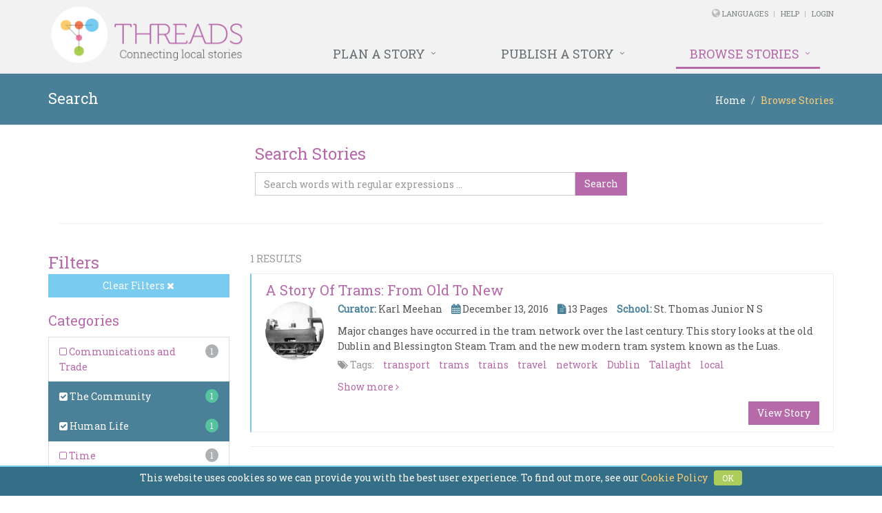

--- FILE ---
content_type: text/html; charset=UTF-8
request_url: https://www.scoilnet.ie/threads/stories/search?categoires=8&categories=5%2C11%2C4&tags=Network%2CLocal%2CTallaght%2CTrams%2CDublin&sub_categories=23
body_size: 5027
content:
<!DOCTYPE html>
<!--[if IE 8]> <html lang="en" class="ie8"> <![endif]-->
<!--[if IE 9]> <html lang="en" class="ie9"> <![endif]-->
<!--[if !IE]><!--> <html lang="en"> <!--<![endif]-->
    <head>
        <title>Search | Threads </title>

    <!-- Meta -->
    <meta charset="utf-8">
    <meta name="viewport" content="width=device-width, initial-scale=1.0">
    <meta name="description" content="">
    <meta name="keywords" content="">
    <meta name="author" content="scoilnet">
<!-- Favicon -->
        <link rel="apple-touch-icon" sizes="57x57" href="https://www.scoilnet.ie/bundles/scoilnetthread/img/favicons/apple-icon-57x57.png">
        <link rel="apple-touch-icon" sizes="60x60" href="https://www.scoilnet.ie/bundles/scoilnetthread/img/favicons/apple-icon-60x60.png">
        <link rel="apple-touch-icon" sizes="72x72" href="https://www.scoilnet.ie/bundles/scoilnetthread/img/favicons/apple-icon-72x72.png">
        <link rel="apple-touch-icon" sizes="76x76" href="https://www.scoilnet.ie/bundles/scoilnetthread/img/favicons/apple-icon-76x76.png">
        <link rel="apple-touch-icon" sizes="114x114" href="https://www.scoilnet.ie/bundles/scoilnetthread/img/favicons/apple-icon-114x114.png">
        <link rel="apple-touch-icon" sizes="120x120" href="https://www.scoilnet.ie/bundles/scoilnetthread/img/favicons/apple-icon-120x120.png">
        <link rel="apple-touch-icon" sizes="144x144" href="https://www.scoilnet.ie/bundles/scoilnetthread/img/favicons/apple-icon-144x144.png">
        <link rel="apple-touch-icon" sizes="152x152" href="https://www.scoilnet.ie/bundles/scoilnetthread/img/favicons/apple-icon-152x152.png">
        <link rel="apple-touch-icon" sizes="180x180" href="https://www.scoilnet.ie/bundles/scoilnetthread/img/favicons/apple-icon-180x180.png">
        <link rel="icon" type="image/png" sizes="192x192"  href="https://www.scoilnet.ie/bundles/scoilnetthread/img/favicons/android-icon-192x192.png">
        <link rel="icon" type="image/png" sizes="32x32" href="https://www.scoilnet.ie/bundles/scoilnetthread/img/favicons/favicon-32x32.png">
        <link rel="icon" type="image/png" sizes="96x96" href="https://www.scoilnet.ie/bundles/scoilnetthread/img/favicons/favicon-96x96.png">
        <link rel="icon" type="image/png" sizes="16x16" href="https://www.scoilnet.ie/bundles/scoilnetthread/img/favicons/favicon-16x16.png">
        <link rel="manifest" href="https://www.scoilnet.ie/bundles/scoilnetthread/img/favicons/manifest.json">
        <meta name="msapplication-TileColor" content="#ffffff">
        <meta name="msapplication-TileImage" content="https://www.scoilnet.ie/bundles/scoilnetthread/img/favicons/ms-icon-144x144.png">
        <meta name="theme-color" content="#ffffff">

        <!-- Web Fonts -->
        <link rel='stylesheet' type='text/css' href="//fonts.googleapis.com/css?family=Roboto+Slab">
        <link rel='stylesheet' type='text/css' href='//fonts.googleapis.com/css?family=Open+Sans:400,300,600&amp;subset=cyrillic,latin'>

        <!-- CSS Global Compulsory -->
                    <link rel="stylesheet" href="/cache/css/main.css" />
        
        <!-- CSS Implementing Plugins -->
    
        <script>
            (function(i,s,o,g,r,a,m){i['GoogleAnalyticsObject']=r;i[r]=i[r]||function(){
            (i[r].q=i[r].q||[]).push(arguments)},i[r].l=1*new Date();a=s.createElement(o),
            m=s.getElementsByTagName(o)[0];a.async=1;a.src=g;m.parentNode.insertBefore(a,m)
            })(window,document,'script','https://www.google-analytics.com/analytics.js','ga');

            ga('create', 'UA-49769696-6', 'auto');
            ga('send', 'pageview');

        </script>
    </head>
    <body class="header-fixed header-fixed-space-default">


        <div class="wrapper">
            <!--=== Header ===-->
            <div class="header header-sticky">
                <div class="container">
                    <!-- Logo -->
                    <a class="logo" href="/threads/" title="Homepage">
                        <img src="https://www.scoilnet.ie/bundles/scoilnetthread/img/threads/threads-logo.png" alt="Logo">
                    </a>
                    <!-- End Logo -->

                    <!-- Topbar -->
                    <div class="topbar">
                        <ul class="loginbar pull-right">
                            <li class="hoverSelector">
                                <i class="fa fa-globe"></i>
                                <a>Languages </a>
                                <ul class="languages hoverSelectorBlock">
                               
                                    <li class="active">
                                        <a href="/threads/stories/search" title="English Language">
                                            English 
                                            <i class="fa fa-check"></i>                                        </a>
                                    </li>
                                    <li >
                                        <a href="/ga/threads/stories/search" title="Irish Language">
                                            Irish 
                                                                                    </a>
                                    </li>
                                </ul>
                            </li>
                            <li class="topbar-devider"></li>
                            <li><a href="/threads/help" title="Help">Help</a></li>
                            <li class="topbar-devider"></li>
                                                                <li><a href="/threads/login" title="Login">Login</a></li>
                                                        </ul>
                    </div>
                    <!-- End Topbar -->

                    <!-- Toggle get grouped for better mobile display -->
                    <button type="button" class="navbar-toggle" data-toggle="collapse" data-target=".navbar-responsive-collapse">
                        <span class="sr-only">Toggle navigation</span>
                        <span class="fa fa-bars"></span>
                    </button>
                    <!-- End Toggle -->
                </div><!--/end container-->

                <!-- Collect the nav links, forms, and other content for toggling -->
                <div class="collapse navbar-collapse mega-menu navbar-responsive-collapse">
                    <div class="container">
                        
                                <ul class="nav navbar-nav">
            





    <li class="first dropdown">                <a href="#" class="dropdown-toggle" data-toggle="dropdown">
    	    	Plan a Story 
    </a>
                <ul class="menu_level_1 dropdown-menu">
            





    <li class="first">            	<a href="/threads/plan-a-story/plan">
				Plan
	</a>
        
    </li>
    





    <li>            	<a href="/threads/plan-a-story/research-the-background">
				Do
	</a>
        
    </li>
    





    <li>            	<a href="/threads/plan-a-story/submit">
				Submit
	</a>
        
    </li>
    





    <li class="last">            	<a href="/threads/plan-a-story/threads-in-context">
				Threads in Context
	</a>
        
    </li>

    </ul>

    </li>
    





    <li class="dropdown">                <a href="#" class="dropdown-toggle" data-toggle="dropdown">
    	    	Publish a Story 
    </a>
                <ul class="menu_level_1 dropdown-menu">
            





    <li class="first">            	<a href="/threads/dashboard">
				My Dashboard
	</a>
        
    </li>
    





    <li class="last">            	<a href="/threads/dashboard/my-stories">
				My Stories
	</a>
        
    </li>

    </ul>

    </li>
    





    <li class="active last dropdown">                <a href="#" class="dropdown-toggle" data-toggle="dropdown">
    	    	Browse Stories 
    </a>
                <ul class="menu_level_1 dropdown-menu">
            





    <li class="active first">            	<a href="/threads/stories/search">
				Browse Stories
	</a>
        
    </li>
    





    <li>            	<a href="/threads/collections/search">
				Browse Collections
	</a>
        
    </li>
    





    <li class="last">            	<a href="/threads/schools/search">
				Browse Schools
	</a>
        
    </li>

    </ul>

    </li>

    </ul>


                        

                    </div><!--/end container-->
                </div><!--/navbar-collapse-->
            </div>
            <!--=== End Header ===-->

            <!--=== Breadcrumbs ===-->
<div class="breadcrumbs">
    <div class="container">

        <ul class="pull-right breadcrumb hidden-xs">
        <li><a href="/threads/">Home</a></li>
                <li class="active">Browse Stories</li>
    </ul>

        
                    <h1 class="pull-left">Search</h1>
            </div>
</div>
<!--/breadcrumbs-->
                        
            <div class="container content-xs">
        <div class="col-md-6 col-md-offset-3">
            <h2>Search Stories</h2>
            <form method="get" action="/threads/stories/search">
            <div class="input-group">
                <input type="text" id="form_q" name="form[q]"    placeholder="Search words with regular expressions ..." class="form-control" />
                <span class="input-group-btn">
                    <button type="submit" id="form_search" name="form[search]"    class="btn-u btn-u-purple">Search</button>
                    <i class="fa fa-search"></i>
                </span>
                
            </div>
            </form>
        </div>
    </div>
    
                    
    <div class="container">
        <div class="col-md-12">
            <hr />
        </div>
    </div>
        
    

    <!--=== Search Results ===-->
    <div class="container s-results margin-bottom-50 content-xs">
        <div class="row">
                            <div class="col-md-2 col-lg-3 hidden-xs related-search">

                    <div class="row margin-bottom-15">
                        <div class="col-md-12 col-md-offset-0 col-sm-offset-4 col-sm-4">
                            <h2 class="no-margin">Filters</h2>
                                                            <a href="/threads/stories/search?form%5Bq%5D=" class="btn-u btn-block btn-u-blue">Clear Filters <i class="fa fa-close"></i></a>
                                                    </div>
                    </div>
                    <div class="row">

                                                                                                                                                                                            <div class="col-md-12 col-sm-4"><h3>Categories</h3><ul class="list-group"><li class="list-group-item"><span class="badge rounded-x badge-lightgray">1</span><a href="/threads/stories/search?categoires=8&amp;categories=5%2C11%2C4%2C3&amp;tags=Network%2CLocal%2CTallaght%2CTrams%2CDublin&amp;sub_categories=23"><i class="fa fa-square-o" aria-hidden="true"></i> 
                                    Communications and Trade
                                </a></li><li class="list-group-item active"><span class="badge rounded-x badge-blue">1</span><a href="/threads/stories/search?categoires=8&amp;categories=5%2C11&amp;tags=Network%2CLocal%2CTallaght%2CTrams%2CDublin&amp;sub_categories=23"><i class="fa fa-check-square" aria-hidden="true"></i> 
                                    The Community
                                </a></li><li class="list-group-item active"><span class="badge rounded-x badge-blue">1</span><a href="/threads/stories/search?categoires=8&amp;categories=11%2C4&amp;tags=Network%2CLocal%2CTallaght%2CTrams%2CDublin&amp;sub_categories=23"><i class="fa fa-check-square" aria-hidden="true"></i> 
                                    Human Life
                                </a></li><li class="list-group-item"><span class="badge rounded-x badge-lightgray">1</span><a href="/threads/stories/search?categoires=8&amp;categories=5%2C11%2C4%2C8&amp;tags=Network%2CLocal%2CTallaght%2CTrams%2CDublin&amp;sub_categories=23"><i class="fa fa-square-o" aria-hidden="true"></i> 
                                    Time
                                </a></li></ul></div>
                                                                                                                                                                                                                        <div class="col-md-12 col-sm-4"><h3>Sub Categories</h3><ul class="list-group"><li class="list-group-item active"><span class="badge rounded-x badge-blue">1</span><a href="/threads/stories/search?categoires=8&amp;categories=5%2C11%2C4&amp;tags=Network%2CLocal%2CTallaght%2CTrams%2CDublin&amp;sub_categories="><i class="fa fa-check-square" aria-hidden="true"></i> 
                                    My Home District
                                </a></li></ul></div>
                                                                                                                                                                                                                        <div class="col-md-12 col-sm-4"><h3>Tags</h3><ul class="list-group"><li class="list-group-item active"><span class="badge rounded-x badge-blue">1</span><a href="/threads/stories/search?categoires=8&amp;categories=5%2C11%2C4&amp;tags=Network%2CLocal%2CTallaght%2CTrams&amp;sub_categories=23"><i class="fa fa-check-square" aria-hidden="true"></i> 
                                    Dublin
                                </a></li><li class="list-group-item active"><span class="badge rounded-x badge-blue">1</span><a href="/threads/stories/search?categoires=8&amp;categories=5%2C11%2C4&amp;tags=Network%2CTallaght%2CTrams%2CDublin&amp;sub_categories=23"><i class="fa fa-check-square" aria-hidden="true"></i> 
                                    Local
                                </a></li><li class="list-group-item active"><span class="badge rounded-x badge-blue">1</span><a href="/threads/stories/search?categoires=8&amp;categories=5%2C11%2C4&amp;tags=Local%2CTallaght%2CTrams%2CDublin&amp;sub_categories=23"><i class="fa fa-check-square" aria-hidden="true"></i> 
                                    Network
                                </a></li><li class="list-group-item active"><span class="badge rounded-x badge-blue">1</span><a href="/threads/stories/search?categoires=8&amp;categories=5%2C11%2C4&amp;tags=Network%2CLocal%2CTrams%2CDublin&amp;sub_categories=23"><i class="fa fa-check-square" aria-hidden="true"></i> 
                                    Tallaght
                                </a></li><li class="list-group-item"><span class="badge rounded-x badge-lightgray">1</span><a href="/threads/stories/search?categoires=8&amp;categories=5%2C11%2C4&amp;tags=Network%2CLocal%2CTallaght%2CTrams%2CDublin%2CTrains&amp;sub_categories=23"><i class="fa fa-square-o" aria-hidden="true"></i> 
                                    Trains
                                </a></li><li class="list-group-item active"><span class="badge rounded-x badge-blue">1</span><a href="/threads/stories/search?categoires=8&amp;categories=5%2C11%2C4&amp;tags=Network%2CLocal%2CTallaght%2CDublin&amp;sub_categories=23"><i class="fa fa-check-square" aria-hidden="true"></i> 
                                    Trams
                                </a></li><li class="list-group-item"><span class="badge rounded-x badge-lightgray">1</span><a href="/threads/stories/search?categoires=8&amp;categories=5%2C11%2C4&amp;tags=Network%2CLocal%2CTallaght%2CTrams%2CDublin%2CTransport&amp;sub_categories=23"><i class="fa fa-square-o" aria-hidden="true"></i> 
                                    Transport
                                </a></li><li class="list-group-item"><span class="badge rounded-x badge-lightgray">1</span><a href="/threads/stories/search?categoires=8&amp;categories=5%2C11%2C4&amp;tags=Network%2CLocal%2CTallaght%2CTrams%2CDublin%2CTravel&amp;sub_categories=23"><i class="fa fa-square-o" aria-hidden="true"></i> 
                                    Travel
                                </a></li></ul></div>
                                                    
                    </div>
                </div><!--/col-md-2-->

                <div class="col-md-10 col-lg-9">
                    <span class="results-number">1 results</span>


                                                                <div class="inner-results blue">
                            
<h3 class="panel-title">
    <a href="/threads/stories/story/7/page">A Story of Trams: From Old to New</a>
</h3>

<div class="panel-body no-padding">
    <div class="media media-v2 no-padding">
        <a class="pull-left" href="/threads/stories/story/7/page">
            <img class="media-object rounded-x" src="https://www.scoilnet.ie/media/cache/threads_small_thumb/story/7/blessintontram.png" alt="">
        </a>
        <div class="media-body">
            <ul class="list-unstyled list-inline blog-info">
                <li><span class="label-blue-text">Curator:</span> Karl Meehan</li>
                <li><i class="fa fa-calendar label-blue-text"></i> December 13, 2016</li>
                <li><i class="fa fa-file-text label-blue-text"></i>
                    13 Pages
                </li>
                <li><span class="label-blue-text">School:</span>  St. Thomas Junior N S </li>
            </ul>
            <p>
                                    Major changes have occurred in the tram network over the last century. This story looks at the old Dublin and Blessington Steam Tram and the new modern tram system known as the Luas.
                            </p>
            <ul class="list-inline down-ul">
                <li><i class="fa fa-tags"></i> Tags: </li>
                                <li><a href="/threads/stories/search?tags=Transport">transport</a></li>
                                <li><a href="/threads/stories/search?tags=Trams">trams</a></li>
                                <li><a href="/threads/stories/search?tags=Trains">trains</a></li>
                                <li><a href="/threads/stories/search?tags=Travel">travel</a></li>
                                <li><a href="/threads/stories/search?tags=Network">network</a></li>
                                <li><a href="/threads/stories/search?tags=Dublin">Dublin</a></li>
                                <li><a href="/threads/stories/search?tags=Tallaght">Tallaght</a></li>
                                <li><a href="/threads/stories/search?tags=Local">local</a></li>
                            </ul>

            <div class="story-content collapse">

                <hr/>
                <div class="story-details">

                    <ul class="list-inline down-ul">
                        <li><span class="label-blue-text"><i class="fa fa-link" aria-hidden="true"></i>Authors:</span> </li>
                        <li>Room 5, Second Class</li>
                    </ul>
                    <ul class="list-inline down-ul">
                        <li><span class="label-blue-text"><i class="fa fa-link" aria-hidden="true"></i>Sources:</span> </li>
                        <li>The Dublin and Blessington Steam Tram: A Pictorial and Social History by Aidan Cruise. 
Proud to Live in Tallaght: An activity book for pupils in Tallaght schools by Dublin West Education Centre. 
www.luas.ie 
http://gofree.indigo.ie/~nigelo/dbstframes.htm 
http://www.askaboutireland.ie/reading-room/environment-geography/transport/dublin-blessington-steam-/
http://www.luascrosscity.ie/</li>
                    </ul>

                    <ul class="list-inline down-ul">
                        <li><span class="label-blue-text"><i class="fa fa-object-group"></i> Collections:</span> </li>
                                                </ul>
                    
                    <ul class="list-inline down-ul">
                        <li><span class="label-blue-text"><i class="fa fa-sitemap"></i> Categories:</span> </li>
                                                        <li>Communications and Trade</li>
                                                        <li>The Community</li>
                                                        <li>Human Life</li>
                                                        <li>Time</li>
                                                </ul>
                    <ul class="list-inline down-ul">
                        <li><span class="label-blue-text"><i class="fa fa-sitemap"></i> Sub Categories:</span> </li>
                                                        <li>My Home District</li>
                                                </ul>
                </div>
                
            </div>
            <ul class="list-inline results-list pull-left margin-top-10">
                <li><a href="#" class="story-content-show collapsed" >Show more <i class="fa collapse-icon"></i></a></a></li>
            </ul>
            <ul class="list-inline pull-right">
                <!-- <li><a href="#"><i class="expand-list rounded-x fa fa-reply"></i></a></li> -->
            </ul>
        </div>
        <div class="media-footer">
            <a href="/threads/stories/story/7/page" class="btn-u btn-u-purple pull-right">View Story</a>
        </div>
    </div>
</div>
                        </div>
                        <hr/>
                                       


                    <div class="text-left">
                        <ul class="pagination"><li><a class="current">1</a></li></ul>
                    </div>
                            </div><!--/col-md-10-->
        </div>
    </div><!--/container-->
    <!--=== End Search Results ===-->


            <!--=== Footer v3 ===-->
<div id="footer-v3" class="footer-v3">
    <div class="footer">
        <div class="container">
            <div class="row">
                <!-- About -->
                <div class="col-sm-3 md-margin-bottom-40">
                    <a href="index.html"><img id="logo-footer" class="footer-logo" src="https://www.scoilnet.ie/bundles/scoilnetthread/img/threads/threads-logo-white.png" alt=""></a>
                    <p>Threads is an initiative that provides an online space for schools to store and share their 
                    student’s oral history projects</p>
                </div><!--/col-md-3-->
                <!-- End About -->

                <!-- Simple List -->
                <div class="col-sm-3 md-margin-bottom-40">
                    <div class="thumb-headline"><h2>About Threads</h2></div>
                    <ul class="list-unstyled simple-list margin-bottom-20">
                        <li><a href="/threads/about-us">About Us</a></li>
                        <li><a href="/threads/about-us">Contact Us</a></li>

                    </ul>
                </div><!--/col-md-3-->

                <div class="col-sm-3">
                    <div class="thumb-headline"><h2>Site Info</h2></div>
                    <ul class="list-unstyled simple-list margin-bottom-20">
                        <li><a href="/threads/help" title="Help">Help</a></li>
                        <li><a href="/threads/terms-and-conditions">Terms and Conditions</a></li>
                        <li><a href="/threads/privacy-policy">Privacy Policy</a></li>
                        <li><a href="/threads/cookies">Cookies</a></li>
                        <li><a href="/threads/accessibility">Accessibility</a></li>
                        <li><a href="/threads/copyright">Copyright</a></li>
                    </ul>
                </div><!--/col-md-3-->

                <div class="col-sm-3">
                    <div class="thumb-headline"><h2>Browse Projects</h2></div>
                    <ul class="list-unstyled simple-list margin-bottom-20">
                        <li><a href="/threads/stories/search" title="Search for a story">Browse By Stories</a></li>
                        <li><a href="/threads/collections/search" title="Search for a collection of stories">Browse By Collections</a></li>
                        <li><a href="/threads/schools/search" title="Search for a school">Browse By School</a></li>
                    </ul>
                </div><!--/col-md-3-->
                <!-- End Simple List -->
            </div>
        </div>
    </div><!--/footer-->

    <div class="copyright">
        <div class="container">
            <div class="row">
                <!-- Terms Info-->
                <div class="col-md-6">
                    <p>
                        2026 &copy; All Rights Reserved. Sub site of 
                        <a target="_blank" href="https://www.scoilnet.ie">Scoilnet</a> | 
                        <a href="/threads/privacy-policy">Privacy Policy</a> | 
                        <a href="/threads/terms-and-conditions">Terms of Service</a>
                    </p>
                </div>
                <!-- End Terms Info-->

                <!-- Social Links -->
                <div class="col-md-6">
                                    </div>
                <!-- End Social Links -->
            </div>
        </div>
    </div><!--/copyright-->
</div>
<!--=== End Footer v3 ===-->
        </div><!--/wrapper-->

        <aside id="cookies-notice" style="display:none">
        <p>
            This website uses cookies so we can provide you with the best user experience. To find out more, see our <a href="/threads/cookies">Cookie Policy</a>  
            &nbsp;&nbsp;<button class="btn-u btn-u-green rounded accept btn-u-xs">OK</button>
        </p>
        
    </aside>        <!-- JS Global Compulsory -->
        
        <script type="text/javascript" src="//maps.google.com/maps/api/js?key=AIzaSyCTUlnT7GEMK0_a2Tr-VIuLm-jrcU8rxcU"></script>
        
                    <script src="/cache/javascript/main.js"></script>
                 <script>jwplayer.key="V4S7c//adYXDpBBgZ4eh6WjRsiioISkU8+uQ3w==";</script>
        
        <script type="text/javascript">
        jQuery(document).ready(function () {
            App.init();
            StoryForm.initStoryEdit();
            
        });
    </script>
        <!--[if lt IE 9]>
                <script src="https://www.scoilnet.ie/bundles/scoilnetthread/plugins/respond.js"></script>
                <script src="https://www.scoilnet.ie/bundles/scoilnetthread/plugins/html5shiv.js"></script>
                <script src="https://www.scoilnet.ie/bundles/scoilnetthread/plugins/placeholder-IE-fixes.js"></script>
                <script src="https://www.scoilnet.ie/bundles/scoilnetthread/plugins/sky-forms-pro/skyforms/js/sky-forms-ie8.js"></script>
                <![endif]-->
        <!--[if lt IE 10]>
                <script src="https://www.scoilnet.ie/bundles/scoilnetthread/plugins/sky-forms-pro/skyforms/js/jquery.placeholder.min.js"></script>
	<![endif]-->

    </body>
    </html>

